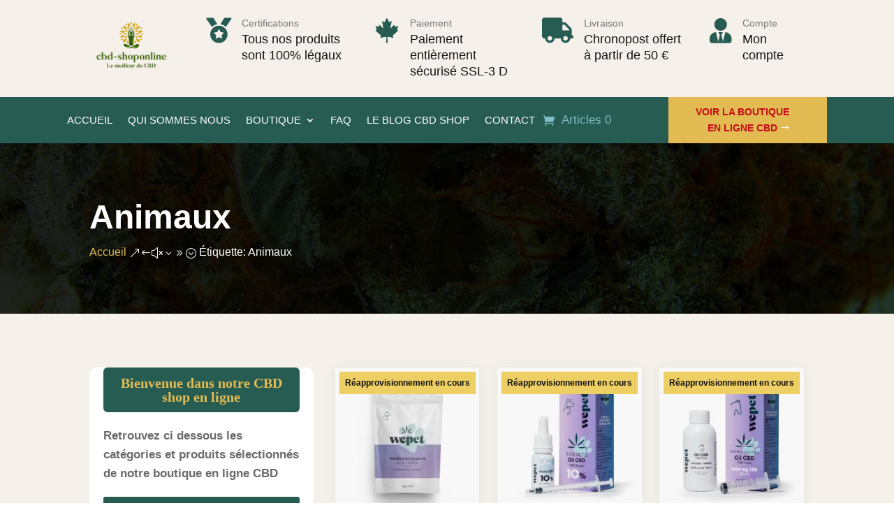

--- FILE ---
content_type: text/css
request_url: https://www.cbd-shoponline.com/wp-content/et-cache/global/et-divi-customizer-global.min.css?ver=1764953221
body_size: 57
content:
:root{--green:#275C53;--yellow:#E2BB53;--lightBG:#f5f0ea}.woo-products-style .woocommerce-loop-product__title:after{top:94%!important}.woo-products-style .woocommerce-loop-product__title:before{top:100%!important;left:5%!important;right:5%!important;width:90%!important}.woo-products-style .woocommerce-loop-product__title{padding:15px 14px!important;text-align:center!important}